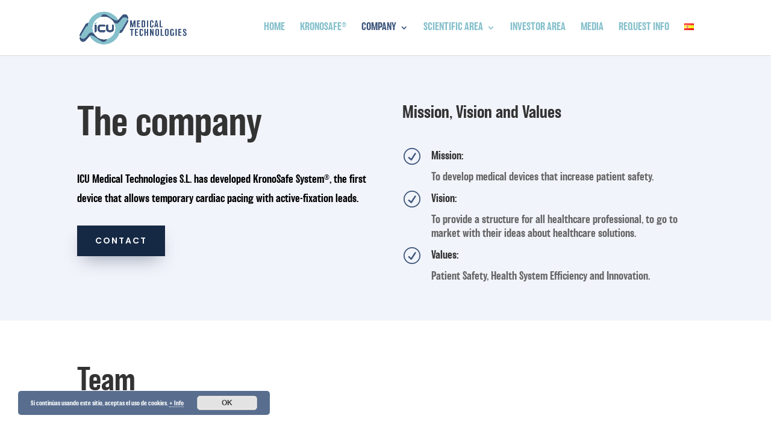

--- FILE ---
content_type: text/css;charset=UTF-8
request_url: https://db.onlinewebfonts.com/c/cbf744f006175e2f7bb1583c91e33882?family=BalboaW01-Medium
body_size: 198
content:
/*
      www.OnlineWebFonts.Com 
      You must credit the author Copy this link on your web 
      <div>Font made from <a href="http://www.onlinewebfonts.com/fonts">Web Fonts</a>is licensed by CC BY 4.0</div>
      OR
      <a href="http://www.onlinewebfonts.com/fonts">Web Fonts</a>

      CSS rules to specify fonts

      font-family: "BalboaW01-Medium";;

*/

@font-face{
    font-family: "BalboaW01-Medium";
    src: url("https://db.onlinewebfonts.com/t/cbf744f006175e2f7bb1583c91e33882.eot");
    src: url("https://db.onlinewebfonts.com/t/cbf744f006175e2f7bb1583c91e33882.eot?#iefix")format("embedded-opentype"),
        url("https://db.onlinewebfonts.com/t/cbf744f006175e2f7bb1583c91e33882.woff")format("woff"),
        url("https://db.onlinewebfonts.com/t/cbf744f006175e2f7bb1583c91e33882.woff2")format("woff2"),
        url("https://db.onlinewebfonts.com/t/cbf744f006175e2f7bb1583c91e33882.ttf")format("truetype"),
        url("https://db.onlinewebfonts.com/t/cbf744f006175e2f7bb1583c91e33882.svg#BalboaW01-Medium")format("svg");
    font-weight:normal;
    font-style:normal;
    font-display:swap;
}
 
